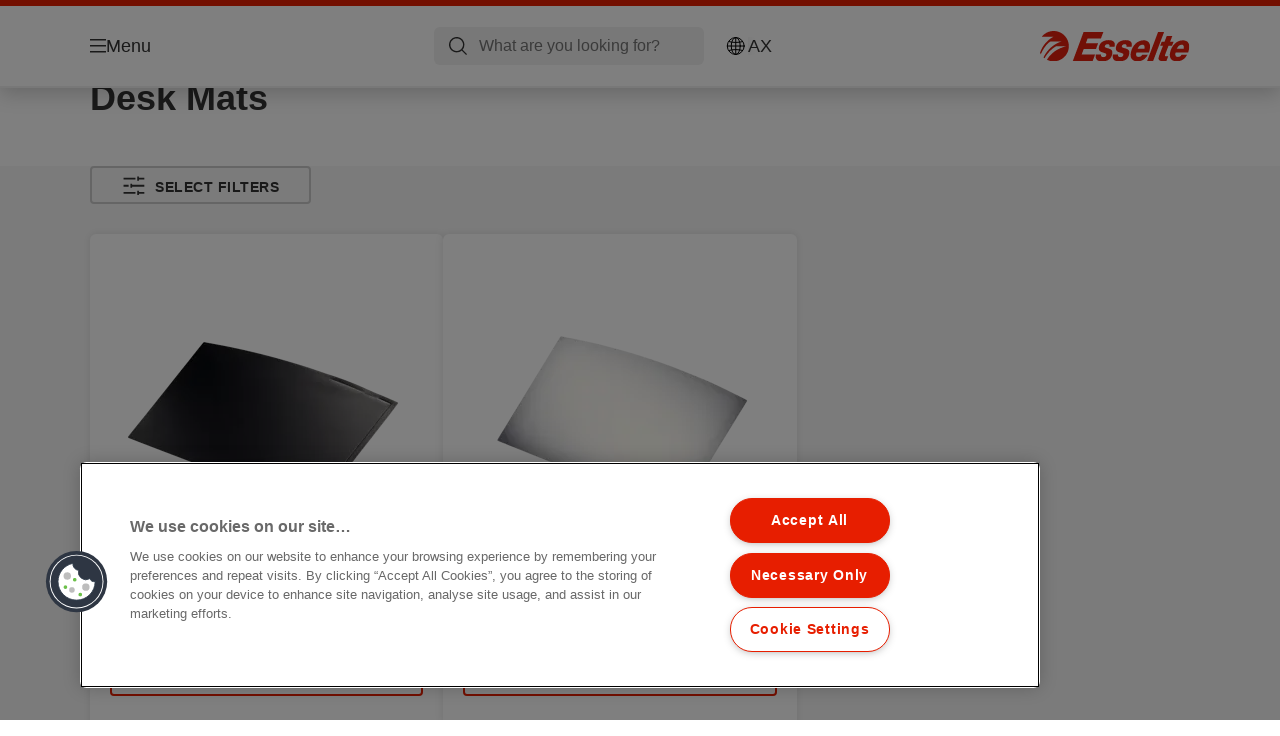

--- FILE ---
content_type: text/html; charset=utf-8
request_url: https://www.esselte.com/en-ax/products/desktop-organisation/desk-mats/
body_size: 9217
content:


<!DOCTYPE html>

<html class="no-js" lang="en-ax">
<head>
  
<!-- OneTrust Cookies Consent Notice start for esselte.com -->
<script src="https://cdn.cookielaw.org/consent/dc2b386d-4706-49be-a6d3-cb5fa558b300/otSDKStub.js"  type="text/javascript" charset="UTF-8" data-domain-script="dc2b386d-4706-49be-a6d3-cb5fa558b300" ></script><script type="text/javascript">function OptanonWrapper() { }</script><!-- OneTrust Cookies Consent Notice end for esselte.com -->

<script type="text/javascript">

    function OptanonWrapper() {

        // Get initial OnetrustActiveGroups ids
        if (typeof OptanonWrapperCount == "undefined") {
            otGetInitialGrps();
        }

        //Delete cookies
        otDeleteCookie(otIniGrps);

        // Assign OnetrustActiveGroups to custom variable
        function otGetInitialGrps() {
            OptanonWrapperCount = '';
            otIniGrps = OnetrustActiveGroups;
        }

        function otDeleteCookie(iniOptGrpId) {
            var otDomainGrps = JSON.parse(JSON.stringify(Optanon.GetDomainData().Groups));
            var otDeletedGrpIds = otGetInactiveId(iniOptGrpId, OnetrustActiveGroups);
            if (otDeletedGrpIds.length != 0 && otDomainGrps.length != 0) {
                for (var i = 0; i < otDomainGrps.length; i++) {

                    if (otDomainGrps[i]['CustomGroupId'] != '' && otDeletedGrpIds.includes(otDomainGrps[i]['CustomGroupId'])) {
                        for (var j = 0; j < otDomainGrps[i]['Cookies'].length; j++) {
                            eraseCookie(otDomainGrps[i]['Cookies'][j]);
                            eraseGACookie(otDomainGrps[i]['Cookies'][j]);
                        }
                    }

                    //Check if Hostid matches
                    if (otDomainGrps[i]['Hosts'].length != 0) {
                        for (var j = 0; j < otDomainGrps[i]['Hosts'].length; j++) {
                            if (otDeletedGrpIds.includes(otDomainGrps[i]['Hosts'][j]['HostId']) && otDomainGrps[i]['Hosts'][j]['Cookies'].length != 0) {
                                for (var k = 0; k < otDomainGrps[i]['Hosts'][j]['Cookies'].length; k++) {
                                    eraseCookie(otDomainGrps[i]['Hosts'][j]['Cookies'][k]);
                                    eraseGACookie(otDomainGrps[i]['Cookies'][j]);
                                }
                            }
                        }
                    }

                }
            }
            otGetInitialGrps(); //Reassign new group ids
        }

        //Get inactive ids
        function otGetInactiveId(customIniId, otActiveGrp) {
            //Initial OnetrustActiveGroups
            customIniId = customIniId.split(",");
            customIniId = customIniId.filter(Boolean);

            //After action OnetrustActiveGroups
            otActiveGrp = otActiveGrp.split(",");
            otActiveGrp = otActiveGrp.filter(Boolean);

            var result = [];
            for (var i = 0; i < customIniId.length; i++) {
                if (otActiveGrp.indexOf(customIniId[i]) <= -1) {
                    result.push(customIniId[i]);
                }
            }
            return result;
        }

        //Delete cookie
        function eraseCookie(cookie) {
            const _str = `${cookie.Name}=; Domain=${cookie.Host}; Path=/; Expires=Thu, 01 Jan 1970 00:00:01 GMT;`;
            document.cookie = _str;
        }


        // Google Analytics Cookies
        function eraseGACookie(cookie) {
            if (!cookie.Name.startsWith("_ga")) return;
            const _cookies = document.cookie.split("; ");
            for (const _cookie of _cookies) {
                if (_cookie.startsWith("_ga")) {
                    const _cname = _cookie.slice(0, string.indexOf("="));
                    const _str = `${_cname}=; Domain=${cookie.Host}; Path=/; Expires=Thu, 01 Jan 1970 00:00:01 GMT;`;
                    document.cookie = _str;
                }
            }
        }

    }

</script>


<script type="text/plain" class="optanon-category-C0001">

    (function(w, d, s, l, i) {
        w[l] = w[l] || [];
        w[l].push({
        'gtm.start':
        new Date().getTime(),
        event: 'gtm.js'
        });
        var f = d.getElementsByTagName(s)[0],
        j = d.createElement(s),
        dl = l != 'dataLayer' ? '&l=' + l : '';
        j.async = true;
        j.src =
        '//www.googletagmanager.com/gtm.js?id=' + i + dl;
        f.parentNode.insertBefore(j, f);
    })(window, document, 'script', 'dataLayer', 'GTM-T78CSS');

</script>



<script type="text/plain" class="optanon-category-C0002">
    
</script>



<script type="text/plain" class="optanon-category-C0003">
    window.dataLayer = window.dataLayer || [];
    dataLayer.push({
        'event': 'analytics_consent_given',
        'analyticsCookies': 'true'
    });

</script>



<script type="text/plain" class="optanon-category-C0005">
   
</script>


<script type="text/plain" class="optanon-category-C0004">
    window.dataLayer = window.dataLayer || [];
    dataLayer.push({
    'event': 'marketing_consent_given',
    'marketingCookies': 'true'
    });
</script>
  <meta charset="UTF-8">
  <meta name="viewport" content="width=device-width" />
  <meta http-equiv="X-UA-Compatible" content="IE=edge" />
  <link rel="manifest" href="/assets/manifest/esselte/manifest.json">

  <link rel="preload" href="/assets/styles/561BE0007815748030048C31A51E3EE5__esselte.css" as="style">

    <title>Desk Mats</title>
    <meta name="description" content="Desk Mats | ESSELTE" />
    <link rel="Shortcut icon" href="/globalassets/global/favicons/esselte.ico" />
      <link rel="canonical" href="https://www.esselte.com//en-ax/products/desktop-organisation/desk-mats/" />
    <meta http-equiv="Content-Language" content="en-ax" />
<link rel="alternate" hreflang="cs-cz" href="https://www.esselte.com/cs-cz/products/organizace-kanceláře/podložky-na-stůl/" /><link rel="alternate" hreflang="da-dk" href="https://www.esselte.com/da-dk/products/skrivebordsorganisering/skriveunderlag/" /><link rel="alternate" hreflang="de-at" href="https://www.esselte.com/de-at/products/arbeitsplatzausstattung/schreibunterlagen/" /><link rel="alternate" hreflang="de-ch" href="https://www.esselte.com/de-ch/products/arbeitsplatzausstattung/schreibunterlagen/" /><link rel="alternate" hreflang="de-de" href="https://www.esselte.com/de-de/products/arbeitsplatzausstattung/schreibunterlagen/" /><link rel="alternate" hreflang="el-gr" href="https://www.esselte.com/el-gr/products/οργάνωση-γραφείου/προστατευτικό-κάλυμμα-γραφείου/" /><link rel="alternate" hreflang="en-ao" href="https://www.esselte.com/en-ax/products/desktop-organisation/desk-mats/" /><link rel="alternate" hreflang="en-ng" href="https://www.esselte.com/en-ax/products/desktop-organisation/desk-mats/" /><link rel="alternate" hreflang="en-za" href="https://www.esselte.com/en-ax/products/desktop-organisation/desk-mats/" /><link rel="alternate" hreflang="en-cl" href="https://www.esselte.com/en-ax/products/desktop-organisation/desk-mats/" /><link rel="alternate" hreflang="en-gt" href="https://www.esselte.com/en-ax/products/desktop-organisation/desk-mats/" /><link rel="alternate" hreflang="en-pe" href="https://www.esselte.com/en-ax/products/desktop-organisation/desk-mats/" /><link rel="alternate" hreflang="en-au" href="https://www.esselte.com/en-ax/products/desktop-organisation/desk-mats/" /><link rel="alternate" hreflang="en-nz" href="https://www.esselte.com/en-ax/products/desktop-organisation/desk-mats/" /><link rel="alternate" hreflang="en-kw" href="https://www.esselte.com/en-ax/products/desktop-organisation/desk-mats/" /><link rel="alternate" hreflang="en-eg" href="https://www.esselte.com/en-ax/products/desktop-organisation/desk-mats/" /><link rel="alternate" hreflang="en-sa" href="https://www.esselte.com/en-ax/products/desktop-organisation/desk-mats/" /><link rel="alternate" hreflang="en-ae" href="https://www.esselte.com/en-ax/products/desktop-organisation/desk-mats/" /><link rel="alternate" hreflang="en-gb" href="https://www.esselte.com/en-gb/products/desktop-organisation/desk-mats/" /><link rel="alternate" hreflang="es-es" href="https://www.esselte.com/es-es/products/articulos-de-sobremesa/vades-de-sobremesa/" /><link rel="alternate" hreflang="fi-fi" href="https://www.esselte.com/fi-fi/products/kovamuovit/kirjoitusalustat/" /><link rel="alternate" hreflang="fr-be" href="https://www.esselte.com/fr-be/products/accessoires-de-bureau/sous-main/" /><link rel="alternate" hreflang="fr-fr" href="https://www.esselte.com/fr-fr/products/accessoires-de-bureau/sous-main/" /><link rel="alternate" hreflang="hu-hu" href="https://www.esselte.com/hu-hu/products/asztali-irattárolók-és-rendszerezők/kézalátétek/" /><link rel="alternate" hreflang="it-it" href="https://www.esselte.com/it-it/products/complementi-per-ufficio/sottomano-per-scrivania/" /><link rel="alternate" hreflang="ja-jp" href="https://www.esselte.com/ja-jp/products/desktop-organisation/desk-mats/" /><link rel="alternate" hreflang="nl-be" href="https://www.esselte.com/nl-be/products/bureau-accessoires/bureau-onderleggers/" /><link rel="alternate" hreflang="nl-nl" href="https://www.esselte.com/nl-nl/products/bureau-accessoires/bureau-onderleggers/" /><link rel="alternate" hreflang="no-no" href="https://www.esselte.com/no-no/products/støpt-plast-hardplast/skriveunderlag/" /><link rel="alternate" hreflang="pl-pl" href="https://www.esselte.com/pl-pl/products/organizacja-biura/maty-na-biurko/" /><link rel="alternate" hreflang="ro-ro" href="https://www.esselte.com/ro-ro/products/accesorii-pentru-birou/mape-de-birou/" /><link rel="alternate" hreflang="ru-ru" href="https://www.esselte.com/ru-ru/products/аксессуары-для-рабочего-стола/подкладки-на-стол/" /><link rel="alternate" hreflang="sk-sk" href="https://www.esselte.com/sk-sk/products/organizácia-kancelárie/podložky-na-stôl/" /><link rel="alternate" hreflang="sv-se" href="https://www.esselte.com/sv-se/products/skrivbordsförvaring/skrivunderlägg/" /><link rel="alternate" hreflang="tr-tr" href="https://www.esselte.com/tr-tr/products/çalışma-ortamı-ürünleri/masaüstü-matları/" /><link rel="alternate" hreflang="zh-cn" href="https://www.esselte.com/zh-cn/products/desktop-organisation/desk-mats/" /><link rel="alternate" hreflang="zh-hk" href="https://www.esselte.com/zh-hk/products/desktop-organisation/desk-mats/" /><meta property="og:title" content="Desk Mats" />
<meta property="og:type" content="website" />
<meta property="og:url" content="https://www.esselte.com//en-ax/products/desktop-organisation/desk-mats/" />
<meta property="og:image" content="" />
<meta property="og:description" content="Desk Mats | ESSELTE" />
<meta property="og:site_name" content="Esselte" />
<meta property="og:locale" content="en_AX" />
<meta property="og:locale:alternate" content="cs_CZ" />
<meta property="og:locale:alternate" content="da_DK" />
<meta property="og:locale:alternate" content="de_AT" />
<meta property="og:locale:alternate" content="de_CH" />
<meta property="og:locale:alternate" content="de_DE" />
<meta property="og:locale:alternate" content="el_GR" />
<meta property="og:locale:alternate" content="en_AX" />
<meta property="og:locale:alternate" content="en_GB" />
<meta property="og:locale:alternate" content="en_NU" />
<meta property="og:locale:alternate" content="es_ES" />
<meta property="og:locale:alternate" content="fi_FI" />
<meta property="og:locale:alternate" content="fr_BE" />
<meta property="og:locale:alternate" content="fr_FR" />
<meta property="og:locale:alternate" content="hu_HU" />
<meta property="og:locale:alternate" content="it_IT" />
<meta property="og:locale:alternate" content="ja_JP" />
<meta property="og:locale:alternate" content="nl_BE" />
<meta property="og:locale:alternate" content="nl_NL" />
<meta property="og:locale:alternate" content="no_NO" />
<meta property="og:locale:alternate" content="pl_PL" />
<meta property="og:locale:alternate" content="ro_RO" />
<meta property="og:locale:alternate" content="ru_RU" />
<meta property="og:locale:alternate" content="sk_SK" />
<meta property="og:locale:alternate" content="sv_SE" />
<meta property="og:locale:alternate" content="tr_TR" />
<meta property="og:locale:alternate" content="zh_CN" />
<meta property="og:locale:alternate" content="zh_HK" />
<meta name="twitter:card" content="summary" />
<meta name="twitter:title" content="Desk Mats" />
<meta name="twitter:description" content="Desk Mats | ESSELTE" />
<meta name="twitter:site" content="@accobrands" />
<meta name="twitter:image" content="" />

  

  <script>
!function(T,l,y){var S=T.location,k="script",D="instrumentationKey",C="ingestionendpoint",I="disableExceptionTracking",E="ai.device.",b="toLowerCase",w="crossOrigin",N="POST",e="appInsightsSDK",t=y.name||"appInsights";(y.name||T[e])&&(T[e]=t);var n=T[t]||function(d){var g=!1,f=!1,m={initialize:!0,queue:[],sv:"5",version:2,config:d};function v(e,t){var n={},a="Browser";return n[E+"id"]=a[b](),n[E+"type"]=a,n["ai.operation.name"]=S&&S.pathname||"_unknown_",n["ai.internal.sdkVersion"]="javascript:snippet_"+(m.sv||m.version),{time:function(){var e=new Date;function t(e){var t=""+e;return 1===t.length&&(t="0"+t),t}return e.getUTCFullYear()+"-"+t(1+e.getUTCMonth())+"-"+t(e.getUTCDate())+"T"+t(e.getUTCHours())+":"+t(e.getUTCMinutes())+":"+t(e.getUTCSeconds())+"."+((e.getUTCMilliseconds()/1e3).toFixed(3)+"").slice(2,5)+"Z"}(),iKey:e,name:"Microsoft.ApplicationInsights."+e.replace(/-/g,"")+"."+t,sampleRate:100,tags:n,data:{baseData:{ver:2}}}}var h=d.url||y.src;if(h){function a(e){var t,n,a,i,r,o,s,c,u,p,l;g=!0,m.queue=[],f||(f=!0,t=h,s=function(){var e={},t=d.connectionString;if(t)for(var n=t.split(";"),a=0;a<n.length;a++){var i=n[a].split("=");2===i.length&&(e[i[0][b]()]=i[1])}if(!e[C]){var r=e.endpointsuffix,o=r?e.location:null;e[C]="https://"+(o?o+".":"")+"dc."+(r||"services.visualstudio.com")}return e}(),c=s[D]||d[D]||"",u=s[C],p=u?u+"/v2/track":d.endpointUrl,(l=[]).push((n="SDK LOAD Failure: Failed to load Application Insights SDK script (See stack for details)",a=t,i=p,(o=(r=v(c,"Exception")).data).baseType="ExceptionData",o.baseData.exceptions=[{typeName:"SDKLoadFailed",message:n.replace(/\./g,"-"),hasFullStack:!1,stack:n+"\nSnippet failed to load ["+a+"] -- Telemetry is disabled\nHelp Link: https://go.microsoft.com/fwlink/?linkid=2128109\nHost: "+(S&&S.pathname||"_unknown_")+"\nEndpoint: "+i,parsedStack:[]}],r)),l.push(function(e,t,n,a){var i=v(c,"Message"),r=i.data;r.baseType="MessageData";var o=r.baseData;return o.message='AI (Internal): 99 message:"'+("SDK LOAD Failure: Failed to load Application Insights SDK script (See stack for details) ("+n+")").replace(/\"/g,"")+'"',o.properties={endpoint:a},i}(0,0,t,p)),function(e,t){if(JSON){var n=T.fetch;if(n&&!y.useXhr)n(t,{method:N,body:JSON.stringify(e),mode:"cors"});else if(XMLHttpRequest){var a=new XMLHttpRequest;a.open(N,t),a.setRequestHeader("Content-type","application/json"),a.send(JSON.stringify(e))}}}(l,p))}function i(e,t){f||setTimeout(function(){!t&&m.core||a()},500)}var e=function(){var n=l.createElement(k);n.src=h;var e=y[w];return!e&&""!==e||"undefined"==n[w]||(n[w]=e),n.onload=i,n.onerror=a,n.onreadystatechange=function(e,t){"loaded"!==n.readyState&&"complete"!==n.readyState||i(0,t)},n}();y.ld<0?l.getElementsByTagName("head")[0].appendChild(e):setTimeout(function(){l.getElementsByTagName(k)[0].parentNode.appendChild(e)},y.ld||0)}try{m.cookie=l.cookie}catch(p){}function t(e){for(;e.length;)!function(t){m[t]=function(){var e=arguments;g||m.queue.push(function(){m[t].apply(m,e)})}}(e.pop())}var n="track",r="TrackPage",o="TrackEvent";t([n+"Event",n+"PageView",n+"Exception",n+"Trace",n+"DependencyData",n+"Metric",n+"PageViewPerformance","start"+r,"stop"+r,"start"+o,"stop"+o,"addTelemetryInitializer","setAuthenticatedUserContext","clearAuthenticatedUserContext","flush"]),m.SeverityLevel={Verbose:0,Information:1,Warning:2,Error:3,Critical:4};var s=(d.extensionConfig||{}).ApplicationInsightsAnalytics||{};if(!0!==d[I]&&!0!==s[I]){var c="onerror";t(["_"+c]);var u=T[c];T[c]=function(e,t,n,a,i){var r=u&&u(e,t,n,a,i);return!0!==r&&m["_"+c]({message:e,url:t,lineNumber:n,columnNumber:a,error:i}),r},d.autoExceptionInstrumented=!0}return m}(y.cfg);function a(){y.onInit&&y.onInit(n)}(T[t]=n).queue&&0===n.queue.length?(n.queue.push(a),n.trackPageView({})):a()}(window,document,{src: "https://js.monitor.azure.com/scripts/b/ai.2.gbl.min.js", crossOrigin: "anonymous", cfg: {instrumentationKey: '3af47a79-f812-4f1b-aac9-f571b6354b08', disableCookiesUsage: false }});
</script>


  
    <script src="/assets/scripts/lazyload.js" type="text/javascript" async defer></script>

  <link rel="stylesheet" type="text/css" href="/assets/styles/bootstrap.css" media="all" />
  <link rel="stylesheet" type="text/css" href="/assets/styles/561BE0007815748030048C31A51E3EE5__esselte.css" media="all" />
  <link rel="stylesheet" type="text/css" href="/assets/styles/print.css" media="print" />
  

  

  
  
  <link rel="dns-prefetch" href="">
  <script type='text/javascript' src='/epiRecommendations/ClientResources/ViewMode/epiRecommendations.min.js'></script>
                <script type='text/javascript'>
                    var epiRecommendations = epiRecommendations({"endPointUrl":"/episerverapi/commercetracking/track","preferredCulture":"en-AX"});
                </script>
</head>
<body class="tundra2 skin-esselte en-ax borderedHeader">
    
  <noscript>
    <iframe src="//www.googletagmanager.com/ns.html?id=GTM-T78CSS"
            height="0" width="0" style="display: none; visibility: hidden"></iframe>
  </noscript>

    

  

<header class="abc-header abc-layout">
    <div class="container">
        <div class="row">
            <div class="col">
                <div class="abc-navbar">

                    <div class="abc-navbar__group1">
                        <div class="abc-navbar__menuTrigger">
                            <button data-popup-trigger="menuPopup">Menu</button>
                        </div>

                        <div class="abc-skipnav">
                            <a href="#main-content" class="skip-links">Skip to main content</a>
                        </div>

                        <div class="abc-navbar__quickAccess">
                        </div>
                    </div>

                    <div class="abc-navbar__group2">
                        <div class="abc-navbar__search ">
                            <div class="abc-input abc-navbar__searchInput"
                                 data-popup-trigger="searchPupup"
                                 data-translations="{&amp;quot;pressresultslabel&amp;quot;:&amp;quot;Press Releases&amp;quot;,&amp;quot;productresultstablabel&amp;quot;:&amp;quot;Products&amp;quot;,&amp;quot;showallresultslabel&amp;quot;:&amp;quot;Show all results&amp;quot;,&amp;quot;searchresultforlabel&amp;quot;:&amp;quot;Search results for&amp;quot;,&amp;quot;contentandblogslabel&amp;quot;:&amp;quot;[missing translations for /Search/ContentAndBlogsLabel in en-AX]&amp;quot;,&amp;quot;noresultsquerylabel&amp;quot;:&amp;quot;Sorry, we couldn\u0027t find any results for your search. Please check for any typos or spelling errors, or try a different search term.&amp;quot;,&amp;quot;clearsearchlabel&amp;quot;:&amp;quot;[missing translations for /Search/ClearSearch in en-AX]&amp;quot;,&amp;quot;closelabel&amp;quot;:&amp;quot;Close&amp;quot;}"
                                 data-api="{&amp;quot;products&amp;quot;:&amp;quot;/en-ax/search/getflyoutproducts&amp;quot;,&amp;quot;content&amp;quot;:&amp;quot;/en-ax/search/getflyoutcontent&amp;quot;}">
                                <label class="abc-hidden" for="abc-navbar__searchInput">Search</label>
                                <input 
                                    id="abc-navbar__searchInput" 
                                    type="text" 
                                    aria-label="What are you looking for?" 
                                    placeholder="What are you looking for?" 
                                />
                            </div>
                            <div class="abc-searchClear"></div>
                            <div class="abc-searchLayer"></div>
                        </div>
                        <div class="abc-navbar__tools">
                            <button class="abc-cartTrigger"
                                    data-popup-trigger="cartPopup"
                                    data-emptylabel='Shopping Cart. [missing translations for /D2C Dictionary/D2C/EmptyCart in en-AX]'
                                    data-containslabel='[missing translations for /D2C/CartContainsLabel in en-AX]'
                                    data-containssinglelabel='[missing translations for /D2C/CartContainsSingleLabel in en-AX]'>
                                <span class="abc-buttonLabel">[missing translations for /D2C Dictionary/D2C/CartIconLabel in en-AX]</span>
                                <span class="abc-badge"></span>
                            </button>
                            <button class="abc-langTrigger abc-popupTrigger" data-popup-trigger="countrySelectorPopup">
                                    <span class="abc-flag"><img src="/assets/img-abc/flags/en-ax.svg" alt="AX" /></span>
                                <span class="abc-buttonLabel">AX</span>
                            </button>
                        </div>
                    </div>
                    <div class="abc-navbar__group3">
                        <div class="abc-navbar__brand">
                                <a href="/en-ax/">
                                    <img src="/assets/img-abc/esselte-logo.svg" alt="esselte" />
                                </a>
                        </div>
                    </div>
                </div>
            </div>
        </div>
    </div>
</header>
  
<div class="abc-navigationLayer abc-layout">
    <div class="abc-navigationLayer__wrapper">
        <div class="container">
          <div class="row">
                <div class="col-12 col-md-6">
                    <nav class="abc-mainMenu">
                        <div class="abc-mainMenu__level1">

                                <div class="abc-mainMenu__element">
                                        <button class="abc-mainMenu__Link abc-mainMenu__ExtendedLink t1">
                                            <span class="abc-mainMenu__LinkTitle">Products</span>
                                        </button>

                                        <div class="abc-mainMenu__submenu">
                                            <button class="abc-mainMenu__backButton">Back</button>
                                            <div class="abc-mainMenu__headLink">
                                                    <span>Products</span>
                                            </div>
                                                <div class="abc-mainMenu__element">
                                                    <button class="abc-mainMenu__Link">Filing &amp; Archiving</button>
                                                    <div class="abc-mainMenu__submenu">
                                                        <button class="abc-mainMenu__backButton">Back</button>
                                                        <div class="abc-mainMenu__headLink">
                                                                <span>Filing &amp; Archiving</span>
                                                        </div>
                                                            <div class="abc-mainMenu__element">
                                                                <a class="abc-mainMenu__Link" href="/en-ax/products/filing--archiving/lever-arch-files/">Lever Arch Files</a>
                                                            </div>
                                                            <div class="abc-mainMenu__element">
                                                                <a class="abc-mainMenu__Link" href="/en-ax/products/filing--archiving/presentation-binders/">Presentation Binders</a>
                                                            </div>
                                                            <div class="abc-mainMenu__element">
                                                                <a class="abc-mainMenu__Link" href="/en-ax/products/filing--archiving/ringbinders/">Ringbinders</a>
                                                            </div>
                                                            <div class="abc-mainMenu__element">
                                                                <a class="abc-mainMenu__Link" href="/en-ax/products/filing--archiving/spine-labels-and-accessories/">Spine Labels and Accessories</a>
                                                            </div>
                                                            <div class="abc-mainMenu__element">
                                                                <a class="abc-mainMenu__Link" href="/en-ax/products/filing--archiving/indices--dividers/">Indices &amp; Dividers</a>
                                                            </div>
                                                            <div class="abc-mainMenu__element">
                                                                <a class="abc-mainMenu__Link" href="/en-ax/products/filing--archiving/pockets--folders/">Pockets &amp; Folders</a>
                                                            </div>
                                                            <div class="abc-mainMenu__element">
                                                                <a class="abc-mainMenu__Link" href="/en-ax/products/filing--archiving/suspension-filing/">Suspension filing</a>
                                                            </div>
                                                    </div>
                                                </div>
                                                <div class="abc-mainMenu__element">
                                                    <button class="abc-mainMenu__Link">Presentation &amp; Organisation</button>
                                                    <div class="abc-mainMenu__submenu">
                                                        <button class="abc-mainMenu__backButton">Back</button>
                                                        <div class="abc-mainMenu__headLink">
                                                                <span>Presentation &amp; Organisation</span>
                                                        </div>
                                                            <div class="abc-mainMenu__element">
                                                                <a class="abc-mainMenu__Link" href="/en-ax/products/presentation--organisation/flatfiles-and-other-folders/">Flatfiles and other folders</a>
                                                            </div>
                                                            <div class="abc-mainMenu__element">
                                                                <a class="abc-mainMenu__Link" href="/en-ax/products/presentation--organisation/display-books/">Display Books</a>
                                                            </div>
                                                            <div class="abc-mainMenu__element">
                                                                <a class="abc-mainMenu__Link" href="/en-ax/products/presentation--organisation/divider--signature-books/">Divider &amp; Signature Books</a>
                                                            </div>
                                                            <div class="abc-mainMenu__element">
                                                                <a class="abc-mainMenu__Link" href="/en-ax/products/presentation--organisation/expanding-files--boxes/">Expanding Files &amp; Boxes</a>
                                                            </div>
                                                            <div class="abc-mainMenu__element">
                                                                <a class="abc-mainMenu__Link" href="/en-ax/products/presentation--organisation/clipboards/">Clipboards</a>
                                                            </div>
                                                            <div class="abc-mainMenu__element">
                                                                <a class="abc-mainMenu__Link" href="/en-ax/products/presentation--organisation/conference-products-av/">Conference Products (AV)</a>
                                                            </div>
                                                    </div>
                                                </div>
                                                <div class="abc-mainMenu__element">
                                                    <button class="abc-mainMenu__Link">Desktop Organisation</button>
                                                    <div class="abc-mainMenu__submenu">
                                                        <button class="abc-mainMenu__backButton">Back</button>
                                                        <div class="abc-mainMenu__headLink">
                                                                <span>Desktop Organisation</span>
                                                        </div>
                                                            <div class="abc-mainMenu__element">
                                                                <a class="abc-mainMenu__Link" href="/en-ax/products/desktop-organisation/letter-trays/">Letter Trays</a>
                                                            </div>
                                                            <div class="abc-mainMenu__element">
                                                                <a class="abc-mainMenu__Link" href="/en-ax/products/desktop-organisation/magazine-files/">Magazine Files</a>
                                                            </div>
                                                            <div class="abc-mainMenu__element">
                                                                <a class="abc-mainMenu__Link" href="/en-ax/products/desktop-organisation/drawer-cabinets/">Drawer Cabinets</a>
                                                            </div>
                                                            <div class="abc-mainMenu__element">
                                                                <a class="abc-mainMenu__Link" href="/en-ax/products/desktop-organisation/desk-organising-units/">Desk Organising Units</a>
                                                            </div>
                                                            <div class="abc-mainMenu__element">
                                                                <a class="abc-mainMenu__Link" href="/en-ax/products/desktop-organisation/waste-bins/">Waste Bins</a>
                                                            </div>
                                                            <div class="abc-mainMenu__element">
                                                                <a class="abc-mainMenu__Link" href="/en-ax/products/desktop-organisation/desk-mats/">Desk Mats</a>
                                                            </div>
                                                    </div>
                                                </div>
                                                <div class="abc-mainMenu__element">
                                                    <button class="abc-mainMenu__Link">Others</button>
                                                    <div class="abc-mainMenu__submenu">
                                                        <button class="abc-mainMenu__backButton">Back</button>
                                                        <div class="abc-mainMenu__headLink">
                                                                <span>Others</span>
                                                        </div>
                                                            <div class="abc-mainMenu__element">
                                                                <a class="abc-mainMenu__Link" href="/en-ax/products/others/scissors/">Scissors</a>
                                                            </div>
                                                            <div class="abc-mainMenu__element">
                                                                <a class="abc-mainMenu__Link" href="/en-ax/products/others/general-office-articles/">General Office Articles</a>
                                                            </div>
                                                            <div class="abc-mainMenu__element">
                                                                <a class="abc-mainMenu__Link" href="/en-ax/products/others/computer-accessories/">Computer Accessories</a>
                                                            </div>
                                                    </div>
                                                </div>
                                                <div class="abc-mainMenu__element">
                                                    <button class="abc-mainMenu__Link">Archive boxes &amp; Storing</button>
                                                    <div class="abc-mainMenu__submenu">
                                                        <button class="abc-mainMenu__backButton">Back</button>
                                                        <div class="abc-mainMenu__headLink">
                                                                <span>Archive boxes &amp; Storing</span>
                                                        </div>
                                                            <div class="abc-mainMenu__element">
                                                                <a class="abc-mainMenu__Link" href="/en-ax/products/archive-boxes--storing/archive-storage-boxes/">Archive Storage Boxes</a>
                                                            </div>
                                                            <div class="abc-mainMenu__element">
                                                                <a class="abc-mainMenu__Link" href="/en-ax/products/archive-boxes--storing/archive--transport-containers/">Archive &amp; Transport.Containers</a>
                                                            </div>
                                                            <div class="abc-mainMenu__element">
                                                                <a class="abc-mainMenu__Link" href="/en-ax/products/archive-boxes--storing/archive-magazine-files/">Archive Magazine Files</a>
                                                            </div>
                                                    </div>
                                                </div>
                                        </div>

                                </div>
                        </div>
                    </nav>
                </div>
                
<div class="col-12 col-md-6">
  <div class="abc-navigationLayer__promo">
    <div class="abc-banner " style="background-image: url('/siteassets/about-esselte/Medium__3015DECB187E41C52D2FFEFEE050DFB4__es_626279_m1_450x295.png')">
      <section class="abc-banner__content">
        <div class="abc-banner__header">
          <h1>Esselte Colour&#x27;Breeze</h1>
        </div>
        <div class="abc-banner__description">
          <p></p>
        </div>
          <div class="abc-banner__links">
            <a class="abc-button abc-button--light" href="/en-ax/products/design-ranges/colourbreeze/">Discover Colour&#x27;Breeze</a>
          </div>
      </section>
    </div>
  </div>
</div>


                    <div class="col-12">
                        <ul class="abc-menuFooter">
                                <li>
                                    <a href="/en-ax/services/about-esselte/">About Esselte</a>
                                </li>
                                <li>
                                    <a href="/en-ax/content/global-account/my-account/">My Account</a>
                                </li>
                                <li>
                                    <a href="/en-ax/services/customer-support/">Customer Support</a>
                                </li>
                        </ul>
                    </div>
            </div>
        </div>
    </div>
    <button class="abc-closeButton" aria-label='Close'></button>
</div>

  

<div class="abc-popup abc-popup--small" data-popup-target="countrySelectorPopup">
    <div class="abc-countrySelector">
        <div class="abc-popup__header">
            <button class="abc-closeButton" aria-label='Close'></button>
        </div>
        <div class="abc-popup__content">
            <section class="abc-langLayer abc-layout">
                <div class="container">
                    <div class="row">
                        <div class="col-12">
                            <section>
                                <h1 class="abc-h5">
                                    Your current selection
                                </h1>
                                <div class="abc-panel">
                                        <div class="abc-flag">
                                            <img src="/assets/img-abc/flags/en-ax.svg" alt="International" />
                                        </div>
                                    <div>
                                        International
                                    </div>
                                </div>
                                    <a class="abc-button abc-button--primary abc-button--fluid abc-button--centered" href="/en-ax/change-country/">
                                        Change country
                                    </a>
                            </section>
                        </div>
                    </div>
                </div>
            </section>
        </div>
    </div>
</div>






  

  

  <div class="main-content" id="main-content">
    


<section class="abc-copyBlock abc-halfBottomPadding abc-layout">
  <div class="container">
    <div class="row">
      <div class="col">
        <h1>Desk Mats</h1>
      </div>
    </div>
  </div>
</section>


<section class="abc-categoryPage abc-layout"
         data-sellerId="0"
         data-currency=""
         data-currency-prefix="false"
         data-d2c="false"
         data-whereToBuy="false"
         data-promoBanner="null"
         data-textContent="{&amp;quot;NoveltyLabel&amp;quot;:&amp;quot;New&amp;quot;,&amp;quot;FiltersLabel&amp;quot;:&amp;quot;Filters&amp;quot;,&amp;quot;AddToCartLabel&amp;quot;:&amp;quot;[missing translations for /D2C Dictionary/D2C/AddToCartLabel in en-AX]&amp;quot;,&amp;quot;MoreDetailsLabel&amp;quot;:&amp;quot;View more&amp;quot;,&amp;quot;WhereToBuyLabel&amp;quot;:&amp;quot;Where to buy&amp;quot;,&amp;quot;LoadMoreLabel&amp;quot;:&amp;quot;Load more&amp;quot;,&amp;quot;SelectFiltersLabel&amp;quot;:&amp;quot;Select filters&amp;quot;,&amp;quot;ClearAllLabel&amp;quot;:&amp;quot;Clear&amp;quot;,&amp;quot;ColorNameLabel&amp;quot;:&amp;quot;Colour&amp;quot;,&amp;quot;ColorsLabel&amp;quot;:&amp;quot;Colour&amp;quot;,&amp;quot;RemoveFilterLabel&amp;quot;:&amp;quot;[missing translations for /Product/RemoveFilterLabel in en-AX]&amp;quot;,&amp;quot;CloseLayerLabel&amp;quot;:&amp;quot;Close&amp;quot;,&amp;quot;CloseFiltersLabel&amp;quot;:&amp;quot;Close&amp;quot;,&amp;quot;NextLabel&amp;quot;:&amp;quot;Next&amp;quot;,&amp;quot;PrevLabel&amp;quot;:&amp;quot;Previous&amp;quot;,&amp;quot;TaxInfoLabel&amp;quot;:&amp;quot;[missing translations for /D2C Dictionary/D2C/RrpTax in en-AX]&amp;quot;,&amp;quot;D2cButtonAriaLabel&amp;quot;:&amp;quot;[missing translations for /D2C/AddItemToCartLabel in en-AX]&amp;quot;,&amp;quot;ContinueShoppingLabel&amp;quot;:&amp;quot;[missing translations for /D2C Dictionary/D2C/ContinueShoppingLabel in en-AX]&amp;quot;,&amp;quot;GoToCartLabel&amp;quot;:&amp;quot;[missing translations for /D2C/GoToCartLabel in en-AX]&amp;quot;,&amp;quot;AddToCartMessage&amp;quot;:&amp;quot;[missing translations for /D2C/AddToCartMessage in en-AX]&amp;quot;}"
         data-confirmLabel="Confirm"
         data-amazonAffiliatePolicy="{&amp;quot;AffiliatePolicyKey&amp;quot;:&amp;quot;amazon&amp;quot;,&amp;quot;AffiliatePolicyText&amp;quot;:&amp;quot;Affiliate Notice: We are an Amazon Associate and earn on qualifying purchases.&amp;quot;,&amp;quot;AffiliatePolicyBubbleLabel&amp;quot;:&amp;quot;Affiliate Notice:&amp;quot;,&amp;quot;AffiliatePolicyBubbleText&amp;quot;:&amp;quot;We are an Amazon Associate and earn on qualifying purchases.&amp;quot;,&amp;quot;CloseLabel&amp;quot;:&amp;quot;Close&amp;quot;,&amp;quot;OpenLabel&amp;quot;:&amp;quot;Open&amp;quot;,&amp;quot;AffiliatePolicyType&amp;quot;:0,&amp;quot;ShouldRender&amp;quot;:true}"
         data-includePromotions="True">

  <div class="container">
    <div class="row">
      <div class="col">
      </div>
    </div>
  </div>

</section>





    



<footer class="abc-footer abc-layout">
    <div class="container">
        <div class="row">
            <div class="col-12 col-lg-4">
                <div class="row">
                    <div class="col-12 col-sm-6 col-lg-12">

                            <div class="abc-footer__brand abc-divider">
                                <img src="/assets/img-abc/esselte-logo-white.svg" alt="Esselte logo" width="200">
                            </div>


                    </div>
                    <div class="col-12 col-sm-6 col-lg-12">
                            <div class="abc-footer__newsletter abc-divider">
                                <section>
                                        <h1 role="heading" class="abc-h3 text-uppercase">Get the newsletter!</h1>

                                        <p>Stay up-to-date about Esselte events, new products and special promotional offers.</p>

                                    <p><a class="abc-button abc-button--light-outline" href="/en-ax/services/newsletter/">Register</a></p>
                                </section>
                            </div>
                    </div>
                </div>
            </div>
            <div class="col-12 col-lg-7 offset-lg-1">
                <nav class="abc-footer__nav" aria-label="[missing translations for /Accessibility/FooterNavigation in en-AX]">
                    <div class="row">

                        <div class="col-12 col-sm-6">
                                <ul>
                                        <li><a href="https://www.accobrands.com/privacy-center/global-privacy-notices/acco-uk-ltd-privacy-notice/">Privacy Notice</a></li>
                                        <li><a href="/en-ax/cookie-policy/">Cookies</a></li>
                                        <li><a href="/en-ax/legal-notice/">Legal Notice</a></li>
                                        <li><a href="/en-ax/imprint/">Imprint</a></li>
                                        <li><a href="https://mydata.accobrands.com/">Manage My Data</a></li>
                                </ul>
                        </div>
                        <div class="col-12 col-sm-6">
                                <ul>
                                        <li><a href="https://jobs.jobvite.com/accobrands">Careers</a></li>
                                        <li><a href="https://declarations.accobrands.com/">CE Declarations of Conformity</a></li>
                                        <li><a href="/en-ax/site-map/">Sitemap</a></li>
                                        <li><a href="/en-ax/services/customer-support/packaging-recycling/packaging-recycling-guidance/">Packaging Recycling Guidance</a></li>
                                </ul>
                        </div>
                    </div>
                </nav>
            </div>
        </div>

            <div class="row">
                <div class="col">
                    <div class="abc-divider">
                        <div class="abc-footer__copy">
                            © 2026 ACCO Brands. All Rights Reserved.
                        </div>
                    </div>
                </div>
            </div>

    </div>
</footer>


    

  </div>
  <div data-dojo-type="enp/EcommerceTracking" data-dojo-props='toTrack: "PageInit"' style="display: none;"></div>

  <script defer="defer" src="/Util/Find/epi-util/find.js"></script>
<script>
document.addEventListener('DOMContentLoaded',function(){if(typeof FindApi === 'function'){var api = new FindApi();api.setApplicationUrl('/');api.setServiceApiBaseUrl('/find_v2/');api.processEventFromCurrentUri();api.bindWindowEvents();api.bindAClickEvent();api.sendBufferedEvents();}})
</script>



  



  <script type="text/javascript">
    var dojoConfig = {
        isDebug: false,
        // debugAtAllCosts: true,
        packages: [{
            name: "enp",
            location: "../enp"
        }],
        callback: function (parser) {
        },
        cacheBust: false,
        parseOnLoad: true,
        urlBlankGif: "/assets/img-abc/578EAE6427A450FC7437B14BD5BA3FE1__blank.gif",
        assetsHost: "",
        brandId: "esselte",
        locale: "en-ax",
        language: "en",
        country: "AX",
        GoogleAnalyticsID: "",
        marketTrack: false,
        affiliation: "",
        useCommerceConnectorLocal: false,
        useCCProgramPartner: false,
        campaignSubId: '',
        UniversalGoogleAnalyticsID: "",  //empty string if UGA tracking not enabled
        GTMKey: "GTM-T78CSS",
        Session: "epi12todo"
    }
  </script>

  <script src="/assets/scripts/578EAE6427A450FC7437B14BD5BA3FE1__index.js" type="text/javascript" async defer></script>


  <script type="application/ld+json">
    {
        "context": "http://schema.org",
        "@type": "WebSite",
        "url": "https://www.esselte.com//en-ax/",
        "potentialAction": {
            "@type": "SearchAction",
            "target": "https://www.esselte.com//en-ax/search/?q={esselte}",
            "query-input": "required name=esselte"
        }
    }
  </script>
  
    
  <div id="trackingPixelHtml"></div>

<script defer src="https://static.cloudflareinsights.com/beacon.min.js/vcd15cbe7772f49c399c6a5babf22c1241717689176015" integrity="sha512-ZpsOmlRQV6y907TI0dKBHq9Md29nnaEIPlkf84rnaERnq6zvWvPUqr2ft8M1aS28oN72PdrCzSjY4U6VaAw1EQ==" data-cf-beacon='{"rayId":"9c1987da3a2cf814","version":"2025.9.1","serverTiming":{"name":{"cfExtPri":true,"cfEdge":true,"cfOrigin":true,"cfL4":true,"cfSpeedBrain":true,"cfCacheStatus":true}},"token":"555d2262ca6c42aabcb93261ba920670","b":1}' crossorigin="anonymous"></script>
</body>

</html>